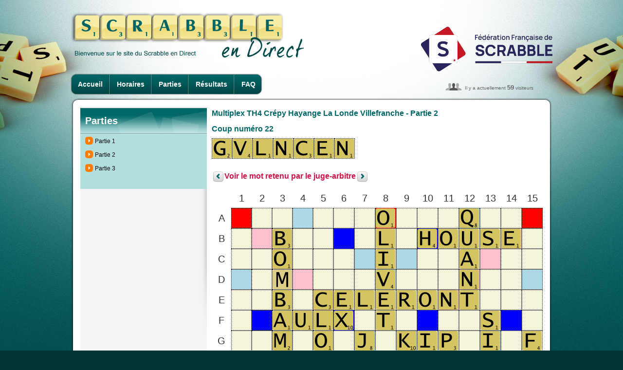

--- FILE ---
content_type: text/html; charset=UTF-8
request_url: https://www.ffsc.fr/endirect/endirect.php?tournoi_id=7FBWGC&page=parties&numero=2&action=rejouer&coup=22&etape=1
body_size: 15620
content:
<!DOCTYPE html>
<html>
<head>
<title>En Direct - Multiplex TH4 Crépy Hayange La Londe Villefranche - Parties</title>
<meta http-equiv="content-type" content="text/html;charset=utf-8">
<meta name="keywords" content="">
<meta name="description" content="En Direct - Multiplex TH4 Crépy Hayange La Londe Villefranche - Parties">
<link type="image/x-icon" rel="shortcut icon" href="../favicon.ico">
<link type="text/css" rel="stylesheet" href="../css/styles.body.css" media="screen">
<link type="text/css" rel="stylesheet" href="../css/styles.css" media="screen">
<link type="text/css" rel="stylesheet" href="css/endirect.css" media="screen">
<link type="text/css" rel="stylesheet" href="../css/endirect.css" media="screen">
<link type="text/css" rel="stylesheet" href="../css/print.css" media="print">
<script src="../js/external/jquery-latest.min.js"></script>

<!-- ACCORDEON -->  
<script> 
$(document).ready( function ()
{ 
    // cache les sous-menus : 
    $(".accordeon ul.subMenu").hide(); 

    // modifie l'évènement "click" sur les liens "toggleSubMenu" : 
    $(".accordeon > .toggleSubMenu").click( function ()
    { 
        // sous-menu ouvert, on le referme : 
        if ($(this).next().find("ul.subMenu:visible").length != 0)
        { 
            $(this).next().find("ul.subMenu").slideUp("normal"); 
        } 
        // sous-menu caché, ferme les autres et on l'affiche : 
        else
        { 
            $(".accordeon ul.subMenu").slideUp("normal"); 
            $(this).next().find("ul.subMenu").slideDown("normal"); 
        } 
        // On empêche le navigateur de suivre le lien : 
        return false; 
    });
} ) ;
</script>
<!-- // ACCORDEON -->  

<!-- CAROUSEL -->
<link type="text/css" rel="stylesheet" href="../css/carousel.css" media="screen">
<script src="../js/carousel/prettify.js"></script>
<script src="../js/carousel/jquery.carousel.min.js"></script>
<script>
$(function(){
    prettyPrint();
    $("div.a-venir").carousel({ pagination: true, autoSlide: true, autoSlideInterval: 5000 });	
});
</script>    
<!-- CAROUSEL END -->
</head>
<body>
<div id="container"> <!-- </div> dans le footer -->
<div id="header">
    <h1 class="direct"><a href="index.php"><img src="images/titre_scrabbleDirect.png" alt="Scrabble en direct" style="width: 480px; height: 94px"></a></h1>
    <h2 class="direct"><a href="../index.php"><img src="images/logos/ffsc.png" title="Logo retransmission" alt="Logo"></a></h2>
        <ul id="nav_endirect">
        <li class="first"><a href="endirect.php?tournoi_id=7FBWGC">Accueil</a></li>
        <li><a href="endirect.php?tournoi_id=7FBWGC&amp;page=horaires">Horaires</a></li>
                <li><a href="endirect.php?tournoi_id=7FBWGC&amp;page=parties">Parties</a></li>
        <li><a href="endirect.php?tournoi_id=7FBWGC&amp;page=resultats">Résultats</a></li>
        <li class="last"><a href="endirect.php?tournoi_id=7FBWGC&amp;page=faq">FAQ</a></li>    </ul>
        <div id="connected_users2">Il y a actuellement <strong>59</strong> visiteurs</div>
</div>
<div class="content">
<div class="secondary">
<h3 class="top_310_vert">Parties</h3>
<ul class="vert_310">
<li class='first'><a href="endirect.php?tournoi_id=7FBWGC&amp;page=parties&amp;numero=1">Partie 1</a></li><li><a href="endirect.php?tournoi_id=7FBWGC&amp;page=parties&amp;numero=2">Partie 2</a></li><li><a href="endirect.php?tournoi_id=7FBWGC&amp;page=parties&amp;numero=3">Partie 3</a></li><li class="last">&nbsp;</li></ul>
</div><div class="main"><h3>Multiplex TH4 Crépy Hayange La Londe Villefranche - Partie 2</h3>
    <h3>Coup numéro 22</h3>    <table class="chevalet">
    <tr>
    <td><img src='pictos/cases/G.png' alt='G' title='G'></td><td><img src='pictos/cases/V.png' alt='V' title='V'></td><td><img src='pictos/cases/L.png' alt='L' title='L'></td><td><img src='pictos/cases/N.png' alt='N' title='N'></td><td><img src='pictos/cases/C.png' alt='C' title='C'></td><td><img src='pictos/cases/E.png' alt='E' title='E'></td><td><img src='pictos/cases/N.png' alt='N' title='N'></td>    </tr>
    </table>
    <h3>
    <a href='endirect.php?tournoi_id=7FBWGC&amp;page=parties&amp;numero=2&amp;action=rejouer&amp;coup=21&amp;etape=1' class='arrow_left'>&nbsp;</a><a href='endirect.php?tournoi_id=7FBWGC&amp;page=parties&amp;numero=2&amp;action=rejouer&amp;coup=22&amp;etape=2'>Voir le mot retenu par le juge-arbitre</a><a href='endirect.php?tournoi_id=7FBWGC&amp;page=parties&amp;numero=2&amp;action=rejouer&amp;coup=22&amp;etape=2' class='arrow_right'>&nbsp;</a>    </h3>

    <table class="scrabblier">
    <tr>
    <td class='coin_haut_gauche'>&nbsp;</td>
    <td class='numero_colonne'>1</td><td class='numero_colonne'>2</td><td class='numero_colonne'>3</td><td class='numero_colonne'>4</td><td class='numero_colonne'>5</td><td class='numero_colonne'>6</td><td class='numero_colonne'>7</td><td class='numero_colonne'>8</td><td class='numero_colonne'>9</td><td class='numero_colonne'>10</td><td class='numero_colonne'>11</td><td class='numero_colonne'>12</td><td class='numero_colonne'>13</td><td class='numero_colonne'>14</td><td class='numero_colonne'>15</td>    </tr>
    <tr><td class='numero_ligne'>A</td><td class='mot_triple'>&nbsp;</td><td class=''>&nbsp;</td><td class=''>&nbsp;</td><td class='lettre_double'>&nbsp;</td><td class=''>&nbsp;</td><td class=''>&nbsp;</td><td class=''>&nbsp;</td><td class='mot_triple'><img src='pictos/cases/O.png' alt='O'></td><td class=''>&nbsp;</td><td class=''>&nbsp;</td><td class=''>&nbsp;</td><td class='lettre_double'><img src='pictos/cases/Q.png' alt='Q'></td><td class=''>&nbsp;</td><td class=''>&nbsp;</td><td class='mot_triple'>&nbsp;</td></tr>
<tr><td class='numero_ligne'>B</td><td class=''>&nbsp;</td><td class='mot_double'>&nbsp;</td><td class=''><img src='pictos/cases/B.png' alt='B'></td><td class=''>&nbsp;</td><td class=''>&nbsp;</td><td class='lettre_triple'>&nbsp;</td><td class=''>&nbsp;</td><td class=''><img src='pictos/cases/L.png' alt='L'></td><td class=''>&nbsp;</td><td class='lettre_triple'><img src='pictos/cases/H.png' alt='H'></td><td class=''><img src='pictos/cases/O.png' alt='O'></td><td class=''><img src='pictos/cases/U.png' alt='U'></td><td class=''><img src='pictos/cases/S.png' alt='S'></td><td class='mot_double'><img src='pictos/cases/E.png' alt='E'></td><td class=''>&nbsp;</td></tr>
<tr><td class='numero_ligne'>C</td><td class=''>&nbsp;</td><td class=''>&nbsp;</td><td class='mot_double'><img src='pictos/cases/O.png' alt='O'></td><td class=''>&nbsp;</td><td class=''>&nbsp;</td><td class=''>&nbsp;</td><td class='lettre_double'>&nbsp;</td><td class=''><img src='pictos/cases/I.png' alt='I'></td><td class='lettre_double'>&nbsp;</td><td class=''>&nbsp;</td><td class=''>&nbsp;</td><td class=''><img src='pictos/cases/A.png' alt='A'></td><td class='mot_double'>&nbsp;</td><td class=''>&nbsp;</td><td class=''>&nbsp;</td></tr>
<tr><td class='numero_ligne'>D</td><td class='lettre_double'>&nbsp;</td><td class=''>&nbsp;</td><td class=''><img src='pictos/cases/M0.png' alt='M'></td><td class='mot_double'>&nbsp;</td><td class=''>&nbsp;</td><td class=''>&nbsp;</td><td class=''>&nbsp;</td><td class='lettre_double'><img src='pictos/cases/V.png' alt='V'></td><td class=''>&nbsp;</td><td class=''>&nbsp;</td><td class=''>&nbsp;</td><td class='mot_double'><img src='pictos/cases/N.png' alt='N'></td><td class=''>&nbsp;</td><td class=''>&nbsp;</td><td class='lettre_double'>&nbsp;</td></tr>
<tr><td class='numero_ligne'>E</td><td class=''>&nbsp;</td><td class=''>&nbsp;</td><td class=''><img src='pictos/cases/B.png' alt='B'></td><td class=''>&nbsp;</td><td class='mot_double'><img src='pictos/cases/C.png' alt='C'></td><td class=''><img src='pictos/cases/E.png' alt='E'></td><td class=''><img src='pictos/cases/L.png' alt='L'></td><td class=''><img src='pictos/cases/E.png' alt='E'></td><td class=''><img src='pictos/cases/R.png' alt='R'></td><td class=''><img src='pictos/cases/O.png' alt='O'></td><td class='mot_double'><img src='pictos/cases/N.png' alt='N'></td><td class=''><img src='pictos/cases/T.png' alt='T'></td><td class=''>&nbsp;</td><td class=''>&nbsp;</td><td class=''>&nbsp;</td></tr>
<tr><td class='numero_ligne'>F</td><td class=''>&nbsp;</td><td class='lettre_triple'>&nbsp;</td><td class=''><img src='pictos/cases/A.png' alt='A'></td><td class=''><img src='pictos/cases/U.png' alt='U'></td><td class=''><img src='pictos/cases/L.png' alt='L'></td><td class='lettre_triple'><img src='pictos/cases/X.png' alt='X'></td><td class=''>&nbsp;</td><td class=''><img src='pictos/cases/T.png' alt='T'></td><td class=''>&nbsp;</td><td class='lettre_triple'>&nbsp;</td><td class=''>&nbsp;</td><td class=''>&nbsp;</td><td class=''><img src='pictos/cases/S.png' alt='S'></td><td class='lettre_triple'>&nbsp;</td><td class=''>&nbsp;</td></tr>
<tr><td class='numero_ligne'>G</td><td class=''>&nbsp;</td><td class=''>&nbsp;</td><td class='lettre_double'><img src='pictos/cases/M.png' alt='M'></td><td class=''>&nbsp;</td><td class=''><img src='pictos/cases/O.png' alt='O'></td><td class=''>&nbsp;</td><td class='lettre_double'><img src='pictos/cases/J.png' alt='J'></td><td class=''>&nbsp;</td><td class='lettre_double'><img src='pictos/cases/K.png' alt='K'></td><td class=''><img src='pictos/cases/I.png' alt='I'></td><td class=''><img src='pictos/cases/P.png' alt='P'></td><td class=''>&nbsp;</td><td class='lettre_double'><img src='pictos/cases/I.png' alt='I'></td><td class=''>&nbsp;</td><td class=''><img src='pictos/cases/F.png' alt='F'></td></tr>
<tr><td class='numero_ligne'>H</td><td class='mot_triple'><img src='pictos/cases/M.png' alt='M'></td><td class=''>&nbsp;</td><td class=''><img src='pictos/cases/E.png' alt='E'></td><td class='lettre_double'><img src='pictos/cases/D.png' alt='D'></td><td class=''><img src='pictos/cases/I.png' alt='I'></td><td class=''><img src='pictos/cases/T.png' alt='T'></td><td class=''><img src='pictos/cases/E.png' alt='E'></td><td class='mot_double'><img src='pictos/cases/R.png' alt='R'></td><td class=''><img src='pictos/cases/A.png' alt='A'></td><td class=''>&nbsp;</td><td class=''>&nbsp;</td><td class='lettre_double'>&nbsp;</td><td class=''><img src='pictos/cases/D.png' alt='D'></td><td class=''>&nbsp;</td><td class='mot_triple'><img src='pictos/cases/U.png' alt='U'></td></tr>
<tr><td class='numero_ligne'>I</td><td class=''><img src='pictos/cases/A.png' alt='A'></td><td class=''>&nbsp;</td><td class='lettre_double'><img src='pictos/cases/S0.png' alt='S'></td><td class=''>&nbsp;</td><td class=''><img src='pictos/cases/T.png' alt='T'></td><td class=''>&nbsp;</td><td class='lettre_double'><img src='pictos/cases/U.png' alt='U'></td><td class=''>&nbsp;</td><td class='lettre_double'>&nbsp;</td><td class=''>&nbsp;</td><td class=''>&nbsp;</td><td class=''>&nbsp;</td><td class='lettre_double'><img src='pictos/cases/E.png' alt='E'></td><td class=''>&nbsp;</td><td class=''><img src='pictos/cases/Y.png' alt='Y'></td></tr>
<tr><td class='numero_ligne'>J</td><td class=''><img src='pictos/cases/T.png' alt='T'></td><td class='lettre_triple'><img src='pictos/cases/E.png' alt='E'></td><td class=''>&nbsp;</td><td class=''>&nbsp;</td><td class=''><img src='pictos/cases/R.png' alt='R'></td><td class='lettre_triple'>&nbsp;</td><td class=''><img src='pictos/cases/D.png' alt='D'></td><td class=''><img src='pictos/cases/A.png' alt='A'></td><td class=''><img src='pictos/cases/U.png' alt='U'></td><td class='lettre_triple'><img src='pictos/cases/W.png' alt='W'></td><td class=''>&nbsp;</td><td class=''>&nbsp;</td><td class=''><img src='pictos/cases/R.png' alt='R'></td><td class='lettre_triple'>&nbsp;</td><td class=''><img src='pictos/cases/I.png' alt='I'></td></tr>
<tr><td class='numero_ligne'>K</td><td class=''><img src='pictos/cases/I.png' alt='I'></td><td class=''><img src='pictos/cases/L.png' alt='L'></td><td class=''>&nbsp;</td><td class=''>&nbsp;</td><td class='mot_double'><img src='pictos/cases/A.png' alt='A'></td><td class=''>&nbsp;</td><td class=''><img src='pictos/cases/I.png' alt='I'></td><td class=''><img src='pictos/cases/N.png' alt='N'></td><td class=''><img src='pictos/cases/N.png' alt='N'></td><td class=''><img src='pictos/cases/U.png' alt='U'></td><td class='mot_double'><img src='pictos/cases/E.png' alt='E'></td><td class=''>&nbsp;</td><td class=''><img src='pictos/cases/E.png' alt='E'></td><td class=''>&nbsp;</td><td class=''><img src='pictos/cases/E.png' alt='E'></td></tr>
<tr><td class='numero_ligne'>L</td><td class='lettre_double'><img src='pictos/cases/F.png' alt='F'></td><td class=''><img src='pictos/cases/I.png' alt='I'></td><td class=''><img src='pictos/cases/G.png' alt='G'></td><td class='mot_double'><img src='pictos/cases/E.png' alt='E'></td><td class=''><img src='pictos/cases/S.png' alt='S'></td><td class=''>&nbsp;</td><td class=''><img src='pictos/cases/S.png' alt='S'></td><td class='lettre_double'><img src='pictos/cases/E.png' alt='E'></td><td class=''><img src='pictos/cases/S.png' alt='S'></td><td class=''>&nbsp;</td><td class=''><img src='pictos/cases/T.png' alt='T'></td><td class='mot_double'><img src='pictos/cases/A.png' alt='A'></td><td class=''><img src='pictos/cases/R.png' alt='R'></td><td class=''><img src='pictos/cases/E.png' alt='E'></td><td class='lettre_double'><img src='pictos/cases/Z.png' alt='Z'></td></tr>
<tr><td class='numero_ligne'>M</td><td class=''>&nbsp;</td><td class=''><img src='pictos/cases/M.png' alt='M'></td><td class='mot_double'><img src='pictos/cases/A.png' alt='A'></td><td class=''>&nbsp;</td><td class=''>&nbsp;</td><td class=''>&nbsp;</td><td class='lettre_double'>&nbsp;</td><td class=''>&nbsp;</td><td class='lettre_double'>&nbsp;</td><td class=''>&nbsp;</td><td class=''>&nbsp;</td><td class=''>&nbsp;</td><td class='mot_double'><img src='pictos/cases/A.png' alt='A'></td><td class=''>&nbsp;</td><td class=''>&nbsp;</td></tr>
<tr><td class='numero_ligne'>N</td><td class=''><img src='pictos/cases/H.png' alt='H'></td><td class='mot_double'><img src='pictos/cases/E.png' alt='E'></td><td class=''><img src='pictos/cases/P.png' alt='P'></td><td class=''>&nbsp;</td><td class=''>&nbsp;</td><td class='lettre_triple'>&nbsp;</td><td class=''>&nbsp;</td><td class=''>&nbsp;</td><td class=''>&nbsp;</td><td class='lettre_triple'>&nbsp;</td><td class=''>&nbsp;</td><td class=''>&nbsp;</td><td class=''>&nbsp;</td><td class='mot_double'>&nbsp;</td><td class=''>&nbsp;</td></tr>
<tr><td class='numero_ligne'>O</td><td class='mot_triple'><img src='pictos/cases/O.png' alt='O'></td><td class=''><img src='pictos/cases/R.png' alt='R'></td><td class=''><img src='pictos/cases/S.png' alt='S'></td><td class='lettre_double'>&nbsp;</td><td class=''>&nbsp;</td><td class=''>&nbsp;</td><td class=''>&nbsp;</td><td class='mot_triple'>&nbsp;</td><td class=''>&nbsp;</td><td class=''>&nbsp;</td><td class=''>&nbsp;</td><td class='lettre_double'>&nbsp;</td><td class=''>&nbsp;</td><td class=''>&nbsp;</td><td class='mot_triple'>&nbsp;</td></tr>
</table></div>
</div>
<div id="footer">
<a href="#" class="logo_scDirect"><img src="images/logo_footer.png" alt="Scrabble en direct"></a>
<div id="footer_menu">
    <ul id="footer_menu1">
        <li><a href="index.php">Accueil</a> |</li>
        <li><a href="../contact.php">Contact</a> |</li>
        <li><a href="../plan.php">Plan du site</a> |</li>
        <li><a href="../contact.php?page=mentions">Mentions légales</a> |</li>
        <li><a href="https://www.pimentrouge.fr">Crédits</a></li>
    </ul>
</div>
</div>
</div> <!-- ferme le <div id="container"> du header -->
</body>
</html>